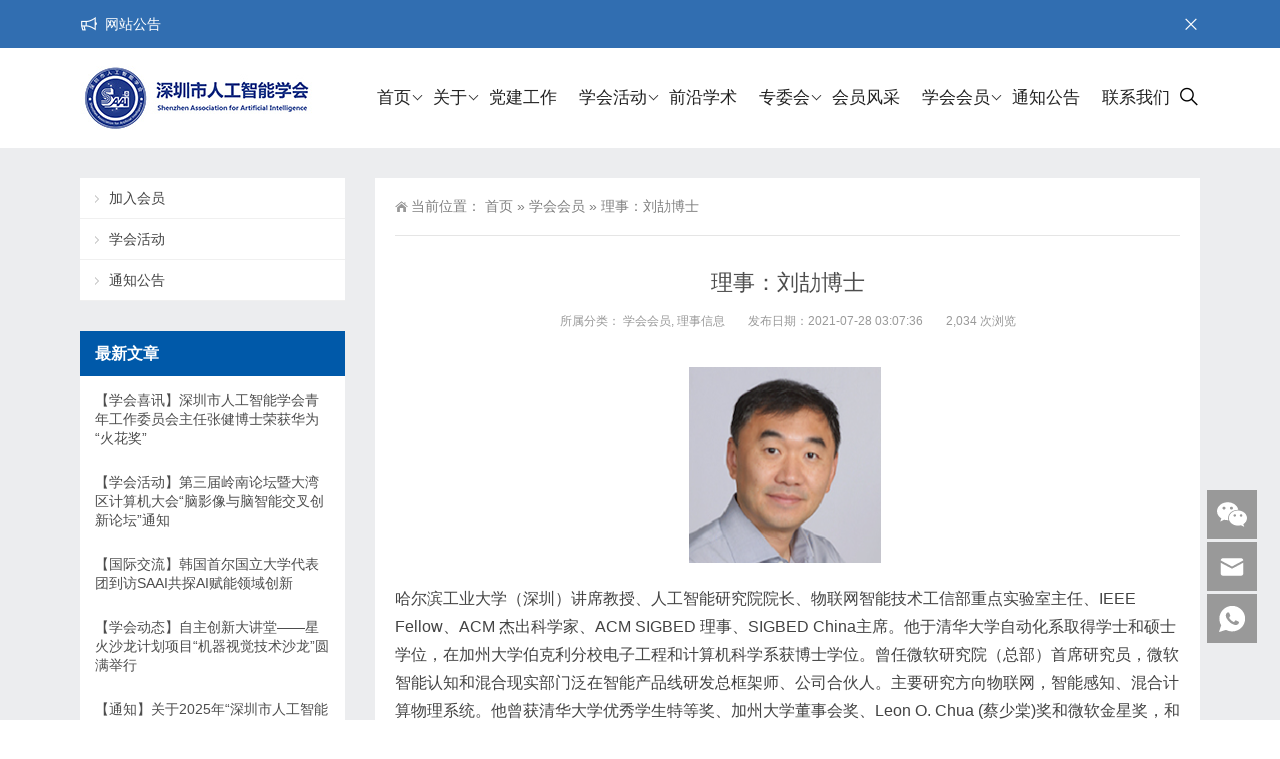

--- FILE ---
content_type: text/html; charset=UTF-8
request_url: https://saai.net.cn/1507.html
body_size: 47672
content:
<!DOCTYPE html>
<html lang="zh-CN">
<head>
<meta http-equiv="Content-Type" content="text/html; charset=UTF-8"/>
<meta content="width=device-width, initial-scale=1.0, user-scalable=no" name="viewport">
<link rel="shortcut icon" href="https://saai.net.cn/wp-content/themes/SAAI/static/images/favicon.png"/>
<title>理事：刘劼博士  &#8211;  深圳市人工智能学会</title>
<link rel='stylesheet' id='sweetalert2-css'  href='https://saai.net.cn/wp-content/plugins/user-registration/assets/css/sweetalert2/sweetalert2.min.css?ver=10.16.7' type='text/css' media='all' />
<link rel='stylesheet' id='user-registration-general-css'  href='https://saai.net.cn/wp-content/plugins/user-registration/assets/css/user-registration.css?ver=3.0.3' type='text/css' media='all' />
<link rel='stylesheet' id='user-registration-smallscreen-css'  href='https://saai.net.cn/wp-content/plugins/user-registration/assets/css/user-registration-smallscreen.css?ver=3.0.3' type='text/css' media='only screen and (max-width: 768px)' />
<link rel='stylesheet' id='user-registration-my-account-layout-css'  href='https://saai.net.cn/wp-content/plugins/user-registration/assets/css/my-account-layout.css?ver=3.0.3' type='text/css' media='all' />
<link rel='stylesheet' id='dashicons-css'  href='https://saai.net.cn/wp-includes/css/dashicons.min.css?ver=5.4.1' type='text/css' media='all' />
<link rel='stylesheet' id='wp-block-library-css'  href='https://saai.net.cn/wp-includes/css/dist/block-library/style.min.css?ver=5.4.1' type='text/css' media='all' />
<link rel='stylesheet' id='style-css'  href='https://saai.net.cn/wp-content/themes/SAAI/style.css?ver=1.0' type='text/css' media='all' />
<link rel='stylesheet' id='animate-css'  href='https://saai.net.cn/wp-content/themes/SAAI/static/css/animate.min.css?ver=5.4.1' type='text/css' media='all' />
<link rel='stylesheet' id='iconfont-css'  href='https://saai.net.cn/wp-content/themes/SAAI/static/font/iconfont.css?ver=5.4.1' type='text/css' media='all' />
<link rel='stylesheet' id='line-awesome-css'  href='https://saai.net.cn/wp-content/themes/SAAI/static/line-awesome/css/line-awesome.min.css?ver=5.4.1' type='text/css' media='all' />
<link rel='stylesheet' id='dco-comment-attachment-css'  href='https://saai.net.cn/wp-content/plugins/dco-comment-attachment/assets/dco-comment-attachment.css?ver=2.4.0' type='text/css' media='all' />
<script type='text/javascript'>
/* <![CDATA[ */
var WP_Statistics_Tracker_Object = {"hitRequestUrl":"https:\/\/saai.net.cn\/wp-json\/wp-statistics\/v2\/hit?wp_statistics_hit_rest=yes&track_all=1&current_page_type=post&current_page_id=1507&search_query&page_uri=LzE1MDcuaHRtbA=","keepOnlineRequestUrl":"https:\/\/saai.net.cn\/wp-json\/wp-statistics\/v2\/online?wp_statistics_hit_rest=yes&track_all=1&current_page_type=post&current_page_id=1507&search_query&page_uri=LzE1MDcuaHRtbA=","option":{"dntEnabled":"1","cacheCompatibility":""}};
/* ]]> */
</script>
<script type='text/javascript' src='https://saai.net.cn/wp-content/plugins/wp-statistics/assets/js/tracker.js?ver=5.4.1'></script>
<script type='text/javascript' src='https://saai.net.cn/wp-content/themes/SAAI/static/js/jquery-1.7.2.min.js?ver=5.4.1'></script>
<script type='text/javascript'>
/* <![CDATA[ */
var xintheme = {"data_animate":"true"};
/* ]]> */
</script>
<script type='text/javascript' src='https://saai.net.cn/wp-content/themes/SAAI/static/js/animate.min.js?ver=5.4.1'></script>
<!-- Analytics by WP Statistics v14.1.6 - https://wp-statistics.com/ -->
<style>
    .header-v4 .main-nav .sf-menu .current-menu-item a,.header-v4 .main-nav .sf-menu li a:hover,.header-v4 .main-nav .sf-menu .current-post-ancestor a {color: #2365ac}
    .header-v4 .main-nav .sf-menu a{color: #222222}
    </style><style>.not-animated {opacity:0}</style><meta name="description" content="哈尔滨工业大学（深圳）讲席教授、人工智能研究院院长、物联网智能技术工信部重点实验室主任、IEEEFellow、ACM杰出科学家、ACMSI" />
		<style type="text/css" id="wp-custom-css">
			.sub-menu{
	margin-top:-30px;
}		</style>
		<meta name="baidu-site-verification" content="HuTmECTuBI" /></head>
<body class="post-template-default single single-post postid-1507 single-format-standard user-registration-page">
	<div id="wrapper" class="home-page">
				<div id="hellobar">
			<div class="hellobar_inner facebook_hellobar">
				<div class="page-width">
					<div class="hellobar_inner_wrap">
						<p class="animate">
							<i class="cs-icon la la-bullhorn"></i> 网站公告						</p>
													<i onclick="closeNotice()" class="la la-times"></i>
											</div>
				</div>
			</div>
		</div>
				<header class="top header-v4 desktops-section default-top" style="background-color: #ffffff">
		<div class="top-main">
			<div class="page-width clearfix">
				<div class="logo">
					<a href="https://saai.net.cn">
						<img src="https://saai.net.cn/wp-content/uploads/2020/06/WechatIMG2406.jpeg" alt="深圳市人工智能学会">
					</a>
				</div>
				<div class="top-main-content">
					<nav class="nav">
					<div class="main-nav clearfix">
						<ul class="sf-menu">
							<li class="menu-item menu-item-has-children"><a href="https://saai.net.cn">首页</a>
<ul class="sub-menu">
	<li class="menu-item"><a href="https://saai.net.cn/my-account">我的账户</a></li>
	<li class="menu-item"><a href="https://saai.net.cn/registration">注册账户</a></li>
	<li class="menu-item"><a href="https://saai.net.cn/%e5%ad%a6%e4%bc%9a%e6%96%b0%e9%97%bb">首页展示-学会新闻</a></li>
	<li class="menu-item"><a href="https://saai.net.cn/%e9%a6%96%e9%a1%b5%e5%b1%95%e7%a4%ba-%e5%ad%a6%e4%bc%9a%e5%8a%a8%e6%80%81">首页展示-学会动态</a></li>
</ul>
</li>
<li class="menu-item menu-item-has-children"><a href="#">关于</a>
<ul class="sub-menu">
	<li class="menu-item"><a href="https://saai.net.cn/%e6%b7%b1%e5%9c%b3%e5%b8%82%e4%ba%ba%e5%b7%a5%e6%99%ba%e8%83%bd%e5%ad%a6%e4%bc%9a%ef%bc%88shenzhen-association-for-artificial-intelligence%ef%bc%8csaai%ef%bc%89">学会简介</a></li>
	<li class="menu-item"><a href="https://saai.net.cn/%e7%ab%a0%e7%a8%8b">深圳市人工智能学会章程</a></li>
	<li class="menu-item"><a href="https://saai.net.cn/%e5%ad%a6%e4%bc%9a%e7%bb%84%e7%bb%87%e6%9c%ba%e6%9e%84">组织架构</a></li>
	<li class="menu-item"><a href="https://saai.net.cn/%e7%90%86%e4%ba%8b%e4%bc%9a">理事会</a></li>
	<li class="menu-item"><a href="https://saai.net.cn/%e7%9b%91%e4%ba%8b%e4%bc%9a">监事会</a></li>
	<li class="menu-item"><a href="https://saai.net.cn/%e8%af%84%e5%a5%96%e5%a7%94%e5%91%98%e4%bc%9a">评奖委员会</a></li>
	<li class="menu-item"><a href="https://saai.net.cn/%e7%a7%98%e4%b9%a6%e5%a4%84">秘书处</a></li>
	<li class="menu-item"><a href="https://saai.net.cn/%e8%a7%84%e7%ab%a0%e5%88%b6%e5%ba%a6">规章制度</a></li>
</ul>
</li>
<li class="menu-item"><a href="https://saai.net.cn/%e5%85%9a%e5%bb%ba%e5%b7%a5%e4%bd%9c">党建工作</a></li>
<li class="menu-item menu-item-has-children"><a href="https://saai.net.cn/%e5%ad%a6%e4%bc%9a%e6%b4%bb%e5%8a%a8">学会活动</a>
<ul class="sub-menu">
	<li class="menu-item"><a href="https://saai.net.cn/%e5%ad%a6%e4%bc%9a%e6%b4%bb%e5%8a%a8/%e8%b5%b0%e8%bf%9b%e4%bc%81%e4%b8%9a">走进企业</a></li>
	<li class="menu-item"><a href="https://saai.net.cn/%e5%ad%a6%e4%bc%9a%e6%b4%bb%e5%8a%a8/%e5%ad%a6%e6%9c%af%e6%b4%bb%e5%8a%a8">学术活动</a></li>
	<li class="menu-item"><a href="https://saai.net.cn/%e5%ad%a6%e4%bc%9a%e6%b4%bb%e5%8a%a8/%e5%85%b6%e4%bb%96%e6%b4%bb%e5%8a%a8">其他活动</a></li>
</ul>
</li>
<li class="menu-item"><a href="https://saai.net.cn/%e5%89%8d%e6%b2%bf%e5%ad%a6%e6%9c%af">前沿学术</a></li>
<li class="menu-item menu-item-has-children"><a href="#">专委会</a>
<ul class="sub-menu">
	<li class="menu-item"><a href="https://saai.net.cn/%e4%b8%93%e5%a7%94%e4%bc%9a/ibt%e4%b8%93%e4%b8%9a%e5%a7%94%e5%91%98%e4%bc%9a">IBT专业委员会</a></li>
	<li class="menu-item"><a href="https://saai.net.cn/%e4%b8%93%e5%a7%94%e4%bc%9a/%e6%9c%ba%e5%99%a8%e4%ba%ba%e6%99%ba%e8%83%bd%e7%b3%bb%e7%bb%9f%e4%b8%93%e4%b8%9a%e5%a7%94%e5%91%98%e4%bc%9a">机器人智能系统专业委员会</a></li>
	<li class="menu-item"><a href="https://saai.net.cn/%e4%b8%93%e5%a7%94%e4%bc%9a/%e8%87%aa%e7%84%b6%e8%af%ad%e8%a8%80%e7%90%86%e8%a7%a3-%e8%af%ad%e8%a8%80%e6%99%ba%e8%83%bd%e4%b8%93%e4%b8%9a%e5%a7%94%e5%91%98%e4%bc%9a">自然语言理解/语言智能专业委员会</a></li>
	<li class="menu-item"><a href="https://saai.net.cn/%e4%b8%93%e5%a7%94%e4%bc%9a/%e6%99%ba%e8%83%bd%e7%bd%91%e8%81%94%e6%b1%bd%e8%bd%a6%e4%b8%93%e4%b8%9a%e5%a7%94%e5%91%98%e4%bc%9a">智能网联汽车专业委员会</a></li>
	<li class="menu-item"><a href="https://saai.net.cn/%e4%b8%93%e5%a7%94%e4%bc%9a/%e6%99%ba%e8%83%bd%e9%87%91%e8%9e%8d%e4%b8%93%e4%b8%9a%e5%a7%94%e5%91%98%e4%bc%9a">智能金融专业委员会</a></li>
	<li class="menu-item"><a href="https://saai.net.cn/%e4%b8%93%e5%a7%94%e4%bc%9a/%e8%ae%a4%e7%9f%a5%e7%b3%bb%e7%bb%9f%e4%b8%8e%e6%99%ba%e8%83%bd%e4%bf%a1%e6%81%af%e5%a4%84%e7%90%86%e4%b8%93%e4%b8%9a%e5%a7%94%e5%91%98%e4%bc%9a">认知系统与智能信息处理专业委员会</a></li>
	<li class="menu-item"><a href="https://saai.net.cn/%e4%b8%93%e5%a7%94%e4%bc%9a/%e6%b3%95%e5%be%8b%e4%ba%ba%e5%b7%a5%e6%99%ba%e8%83%bd%e4%b8%93%e4%b8%9a%e5%a7%94%e5%91%98%e4%bc%9a">法律人工智能专业委员会</a></li>
	<li class="menu-item"><a href="https://saai.net.cn/%e4%b8%93%e5%a7%94%e4%bc%9a/%e6%b7%b1%e5%9c%b3%e5%b8%82%e4%ba%ba%e5%b7%a5%e6%99%ba%e8%83%bd%e5%ad%a6%e4%bc%9a%e5%a5%b3%e6%80%a7%e7%a7%91%e6%8a%80%e5%b7%a5%e4%bd%9c%e8%80%85%e5%a7%94%e5%91%98%e4%bc%9a">深圳市人工智能学会女性科技工作者委员会</a></li>
	<li class="menu-item"><a href="https://saai.net.cn/%e4%b8%93%e5%a7%94%e4%bc%9a/ai%e4%bc%a6%e7%90%86%e6%b2%bb%e7%90%86%e4%b8%93%e5%a7%94%e4%bc%9a">AI伦理治理专委会</a></li>
	<li class="menu-item"><a href="https://saai.net.cn/%e4%b8%93%e5%a7%94%e4%bc%9a/%e5%a4%a7%e6%a8%a1%e5%9e%8b%e6%8a%80%e6%9c%af%e5%8f%8a%e5%ba%94%e7%94%a8%e4%b8%93%e5%a7%94%e4%bc%9a">大模型技术及应用专委会</a></li>
	<li class="menu-item"><a href="https://saai.net.cn/%e4%b8%93%e5%a7%94%e4%bc%9a/%e6%95%99%e8%82%b2%e5%b7%a5%e4%bd%9c%e5%a7%94%e5%91%98%e4%bc%9a">教育工作委员会</a></li>
</ul>
</li>
<li class="menu-item"><a href="https://saai.net.cn/%e4%bc%9a%e5%91%98%e9%a3%8e%e9%87%87">会员风采</a></li>
<li class="menu-item menu-item-has-children"><a href="#">学会会员</a>
<ul class="sub-menu">
	<li class="menu-item current-post-ancestor current-menu-parent"><a href="https://saai.net.cn/%e5%ad%a6%e4%bc%9a%e4%bc%9a%e5%91%98/%e7%90%86%e4%ba%8b%e4%bf%a1%e6%81%af">理事信息</a></li>
	<li class="menu-item"><a href="https://saai.net.cn/%e5%ad%a6%e4%bc%9a%e4%bc%9a%e5%91%98/%e4%bc%9a%e5%91%98%e4%bf%a1%e6%81%af">单位会员</a></li>
	<li class="menu-item"><a href="https://saai.net.cn/%e5%ad%a6%e4%bc%9a%e4%bc%9a%e5%91%98/%e4%b8%aa%e4%ba%ba%e4%bc%9a%e5%91%98">个人会员</a></li>
	<li class="menu-item"><a href="https://saai.net.cn/%e5%ad%a6%e4%bc%9a%e4%bc%9a%e5%91%98/%e5%8a%a0%e5%85%a5%e4%bc%9a%e5%91%98">加入会员</a></li>
</ul>
</li>
<li class="menu-item"><a href="https://saai.net.cn/%e9%80%9a%e7%9f%a5%e5%85%ac%e5%91%8a">通知公告</a></li>
<li class="menu-item"><a href="https://saai.net.cn/%e8%81%94%e7%b3%bb%e6%88%91%e4%bb%ac-2">联系我们</a></li>
						</ul>
												<button id="toggle-search" class="header-button"><i class="la la-search"></i></button></li>
						<form id="search-form" action="https://saai.net.cn/">
							<fieldset>
								<input type="text" name="s" placeholder="请输入关键词进行搜索" />
								<input type="submit" value="搜索" />
							</fieldset>
							
						</form>
											</div>
					</nav>
				</div>
			</div>
		</div>
		</header>
		<div class="touch-top mobile-section clearfix">
			<div class="touch-top-wrapper clearfix">
				<div class="touch-logo">
					<a href="https://saai.net.cn">
													<img src="https://saai.net.cn/wp-content/uploads/2020/06/WechatIMG2406.jpeg" alt="深圳市人工智能学会">
											</a>
				</div>
				<div class="touch-navigation">
					<div class="touch-toggle">
						<ul>
							<li class="touch-toggle-item-last"><a href="javascript:;" class="drawer-menu" data-drawer="drawer-section-menu"><span>菜单</span><i class="touch-icon-menu"></i></a></li>
						</ul>
					</div>
				</div>
			</div>
			<div class="touch-toggle-content touch-top-home">
				<div class="drawer-section drawer-section-menu">
					<div class="touch-menu">
						<ul>
							<li class="menu-item menu-item-has-children"><a href="https://saai.net.cn">首页</a>
<ul class="sub-menu">
	<li class="menu-item"><a href="https://saai.net.cn/my-account">我的账户</a></li>
	<li class="menu-item"><a href="https://saai.net.cn/registration">注册账户</a></li>
	<li class="menu-item"><a href="https://saai.net.cn/%e5%ad%a6%e4%bc%9a%e6%96%b0%e9%97%bb">首页展示-学会新闻</a></li>
	<li class="menu-item"><a href="https://saai.net.cn/%e9%a6%96%e9%a1%b5%e5%b1%95%e7%a4%ba-%e5%ad%a6%e4%bc%9a%e5%8a%a8%e6%80%81">首页展示-学会动态</a></li>
</ul>
</li>
<li class="menu-item menu-item-has-children"><a href="#">关于</a>
<ul class="sub-menu">
	<li class="menu-item"><a href="https://saai.net.cn/%e6%b7%b1%e5%9c%b3%e5%b8%82%e4%ba%ba%e5%b7%a5%e6%99%ba%e8%83%bd%e5%ad%a6%e4%bc%9a%ef%bc%88shenzhen-association-for-artificial-intelligence%ef%bc%8csaai%ef%bc%89">学会简介</a></li>
	<li class="menu-item"><a href="https://saai.net.cn/%e7%ab%a0%e7%a8%8b">深圳市人工智能学会章程</a></li>
	<li class="menu-item"><a href="https://saai.net.cn/%e5%ad%a6%e4%bc%9a%e7%bb%84%e7%bb%87%e6%9c%ba%e6%9e%84">组织架构</a></li>
	<li class="menu-item"><a href="https://saai.net.cn/%e7%90%86%e4%ba%8b%e4%bc%9a">理事会</a></li>
	<li class="menu-item"><a href="https://saai.net.cn/%e7%9b%91%e4%ba%8b%e4%bc%9a">监事会</a></li>
	<li class="menu-item"><a href="https://saai.net.cn/%e8%af%84%e5%a5%96%e5%a7%94%e5%91%98%e4%bc%9a">评奖委员会</a></li>
	<li class="menu-item"><a href="https://saai.net.cn/%e7%a7%98%e4%b9%a6%e5%a4%84">秘书处</a></li>
	<li class="menu-item"><a href="https://saai.net.cn/%e8%a7%84%e7%ab%a0%e5%88%b6%e5%ba%a6">规章制度</a></li>
</ul>
</li>
<li class="menu-item"><a href="https://saai.net.cn/%e5%85%9a%e5%bb%ba%e5%b7%a5%e4%bd%9c">党建工作</a></li>
<li class="menu-item menu-item-has-children"><a href="https://saai.net.cn/%e5%ad%a6%e4%bc%9a%e6%b4%bb%e5%8a%a8">学会活动</a>
<ul class="sub-menu">
	<li class="menu-item"><a href="https://saai.net.cn/%e5%ad%a6%e4%bc%9a%e6%b4%bb%e5%8a%a8/%e8%b5%b0%e8%bf%9b%e4%bc%81%e4%b8%9a">走进企业</a></li>
	<li class="menu-item"><a href="https://saai.net.cn/%e5%ad%a6%e4%bc%9a%e6%b4%bb%e5%8a%a8/%e5%ad%a6%e6%9c%af%e6%b4%bb%e5%8a%a8">学术活动</a></li>
	<li class="menu-item"><a href="https://saai.net.cn/%e5%ad%a6%e4%bc%9a%e6%b4%bb%e5%8a%a8/%e5%85%b6%e4%bb%96%e6%b4%bb%e5%8a%a8">其他活动</a></li>
</ul>
</li>
<li class="menu-item"><a href="https://saai.net.cn/%e5%89%8d%e6%b2%bf%e5%ad%a6%e6%9c%af">前沿学术</a></li>
<li class="menu-item menu-item-has-children"><a href="#">专委会</a>
<ul class="sub-menu">
	<li class="menu-item"><a href="https://saai.net.cn/%e4%b8%93%e5%a7%94%e4%bc%9a/ibt%e4%b8%93%e4%b8%9a%e5%a7%94%e5%91%98%e4%bc%9a">IBT专业委员会</a></li>
	<li class="menu-item"><a href="https://saai.net.cn/%e4%b8%93%e5%a7%94%e4%bc%9a/%e6%9c%ba%e5%99%a8%e4%ba%ba%e6%99%ba%e8%83%bd%e7%b3%bb%e7%bb%9f%e4%b8%93%e4%b8%9a%e5%a7%94%e5%91%98%e4%bc%9a">机器人智能系统专业委员会</a></li>
	<li class="menu-item"><a href="https://saai.net.cn/%e4%b8%93%e5%a7%94%e4%bc%9a/%e8%87%aa%e7%84%b6%e8%af%ad%e8%a8%80%e7%90%86%e8%a7%a3-%e8%af%ad%e8%a8%80%e6%99%ba%e8%83%bd%e4%b8%93%e4%b8%9a%e5%a7%94%e5%91%98%e4%bc%9a">自然语言理解/语言智能专业委员会</a></li>
	<li class="menu-item"><a href="https://saai.net.cn/%e4%b8%93%e5%a7%94%e4%bc%9a/%e6%99%ba%e8%83%bd%e7%bd%91%e8%81%94%e6%b1%bd%e8%bd%a6%e4%b8%93%e4%b8%9a%e5%a7%94%e5%91%98%e4%bc%9a">智能网联汽车专业委员会</a></li>
	<li class="menu-item"><a href="https://saai.net.cn/%e4%b8%93%e5%a7%94%e4%bc%9a/%e6%99%ba%e8%83%bd%e9%87%91%e8%9e%8d%e4%b8%93%e4%b8%9a%e5%a7%94%e5%91%98%e4%bc%9a">智能金融专业委员会</a></li>
	<li class="menu-item"><a href="https://saai.net.cn/%e4%b8%93%e5%a7%94%e4%bc%9a/%e8%ae%a4%e7%9f%a5%e7%b3%bb%e7%bb%9f%e4%b8%8e%e6%99%ba%e8%83%bd%e4%bf%a1%e6%81%af%e5%a4%84%e7%90%86%e4%b8%93%e4%b8%9a%e5%a7%94%e5%91%98%e4%bc%9a">认知系统与智能信息处理专业委员会</a></li>
	<li class="menu-item"><a href="https://saai.net.cn/%e4%b8%93%e5%a7%94%e4%bc%9a/%e6%b3%95%e5%be%8b%e4%ba%ba%e5%b7%a5%e6%99%ba%e8%83%bd%e4%b8%93%e4%b8%9a%e5%a7%94%e5%91%98%e4%bc%9a">法律人工智能专业委员会</a></li>
	<li class="menu-item"><a href="https://saai.net.cn/%e4%b8%93%e5%a7%94%e4%bc%9a/%e6%b7%b1%e5%9c%b3%e5%b8%82%e4%ba%ba%e5%b7%a5%e6%99%ba%e8%83%bd%e5%ad%a6%e4%bc%9a%e5%a5%b3%e6%80%a7%e7%a7%91%e6%8a%80%e5%b7%a5%e4%bd%9c%e8%80%85%e5%a7%94%e5%91%98%e4%bc%9a">深圳市人工智能学会女性科技工作者委员会</a></li>
	<li class="menu-item"><a href="https://saai.net.cn/%e4%b8%93%e5%a7%94%e4%bc%9a/ai%e4%bc%a6%e7%90%86%e6%b2%bb%e7%90%86%e4%b8%93%e5%a7%94%e4%bc%9a">AI伦理治理专委会</a></li>
	<li class="menu-item"><a href="https://saai.net.cn/%e4%b8%93%e5%a7%94%e4%bc%9a/%e5%a4%a7%e6%a8%a1%e5%9e%8b%e6%8a%80%e6%9c%af%e5%8f%8a%e5%ba%94%e7%94%a8%e4%b8%93%e5%a7%94%e4%bc%9a">大模型技术及应用专委会</a></li>
	<li class="menu-item"><a href="https://saai.net.cn/%e4%b8%93%e5%a7%94%e4%bc%9a/%e6%95%99%e8%82%b2%e5%b7%a5%e4%bd%9c%e5%a7%94%e5%91%98%e4%bc%9a">教育工作委员会</a></li>
</ul>
</li>
<li class="menu-item"><a href="https://saai.net.cn/%e4%bc%9a%e5%91%98%e9%a3%8e%e9%87%87">会员风采</a></li>
<li class="menu-item menu-item-has-children"><a href="#">学会会员</a>
<ul class="sub-menu">
	<li class="menu-item current-post-ancestor current-menu-parent"><a href="https://saai.net.cn/%e5%ad%a6%e4%bc%9a%e4%bc%9a%e5%91%98/%e7%90%86%e4%ba%8b%e4%bf%a1%e6%81%af">理事信息</a></li>
	<li class="menu-item"><a href="https://saai.net.cn/%e5%ad%a6%e4%bc%9a%e4%bc%9a%e5%91%98/%e4%bc%9a%e5%91%98%e4%bf%a1%e6%81%af">单位会员</a></li>
	<li class="menu-item"><a href="https://saai.net.cn/%e5%ad%a6%e4%bc%9a%e4%bc%9a%e5%91%98/%e4%b8%aa%e4%ba%ba%e4%bc%9a%e5%91%98">个人会员</a></li>
	<li class="menu-item"><a href="https://saai.net.cn/%e5%ad%a6%e4%bc%9a%e4%bc%9a%e5%91%98/%e5%8a%a0%e5%85%a5%e4%bc%9a%e5%91%98">加入会员</a></li>
</ul>
</li>
<li class="menu-item"><a href="https://saai.net.cn/%e9%80%9a%e7%9f%a5%e5%85%ac%e5%91%8a">通知公告</a></li>
<li class="menu-item"><a href="https://saai.net.cn/%e8%81%94%e7%b3%bb%e6%88%91%e4%bb%ac-2">联系我们</a></li>
						</ul>
					</div>
				</div>
			</div>
		</div><div class="module-default">
    <div class="responsive-carousel carousel clearfix">
		<div class="carousel-item">
             <!--<img src="">-->
        </div>
    </div>
</div>
<section class="main">
    <div class="page-width clearfix">
        <section class="content float-right">
            <section class="page-title page-title-inner clearfix">
                <div class="breadcrumbs">
                    <span>当前位置：</span>
                    <a href="http://saai.net.cn">首页</a> <span>&raquo;</span> <a href="https://saai.net.cn/%e5%ad%a6%e4%bc%9a%e4%bc%9a%e5%91%98">学会会员</a>  <span>&raquo;</span> 理事：刘劼博士                </div>
            </section>
			<div class="module-default">
				<div class="module-inner">
					<div class="article-detail">
						<div class="article-title">
							<h1>理事：刘劼博士</h1>
						</div>
						<div class="entry-meta">
							<span>
								<strong>所属分类：</strong>
								<a href="https://saai.net.cn/%e5%ad%a6%e4%bc%9a%e4%bc%9a%e5%91%98" rel="category tag">学会会员</a>, <a href="https://saai.net.cn/%e5%ad%a6%e4%bc%9a%e4%bc%9a%e5%91%98/%e7%90%86%e4%ba%8b%e4%bf%a1%e6%81%af" rel="category tag">理事信息</a>							</span>
														<span>
								<strong>发布日期：2021-07-28 03:07:36</strong>
							</span>
																					<span>
								<strong>2,034 次浏览</strong>
							</span>
													</div>
						<div class="article-content-wrapper">
							<div class="article-content">
								<div class="qhd-content" id="wzzt">
									
<div class="wp-block-image is-style-default"><figure class="aligncenter size-large"><img src="https://saai.net.cn/wp-content/uploads/2021/07/刘劼-1.png" alt="" class="wp-image-1508"/></figure></div>



<p>哈尔滨工业大学（深圳）讲席教授、人工智能研究院院长、物联网智能技术工信部重点实验室主任、IEEE Fellow、ACM 杰出科学家、ACM SIGBED 理事、SIGBED China主席。他于清华大学自动化系取得学士和硕士学位，在加州大学伯克利分校电子工程和计算机科学系获博士学位。曾任微软研究院（总部）首席研究员，微软智能认知和混合现实部门泛在智能产品线研发总框架师、公司合伙人。主要研究方向物联网，智能感知、混合计算物理系统。他曾获清华大学优秀学生特等奖、加州大学董事会奖、Leon O. Chua (蔡少棠)奖和微软金星奖，和 IEEE TCCPS 杰出领导力奖等荣誉。</p>
									<div class="entry-tags">
																			</div>
								</div>
							</div>
														<div class="detail-bottom">
								<div class="float-right">
																		<a title="理事：余菲博士" href="https://saai.net.cn/1504.html">上一篇</a>
																										<a title="副理事长：李革博士" href="https://saai.net.cn/1510.html">下一篇</a>
																</div>
								<div class="share-toolbar float-left clearfix">
									<!-- S 分享到 -->
									<div class="bdsharebuttonbox bdshare-button-style0-16">
										<span style="float:left; height:16px; line-height:16px; margin:6px 0 6px 0;">分享到：</span>
										<a title="分享到QQ空间" href="#" class="bds_qzone" data-cmd="qzone"></a>
										<a title="分享到新浪微博" href="#" class="bds_tsina" data-cmd="tsina"></a>
										<a title="分享到微信" href="#" class="bds_weixin" data-cmd="weixin"></a>
										<a href="#" class="bds_more" data-cmd="more"></a>
									</div>
									<script>window._bd_share_config = {
											"common": {
												"bdSnsKey": {},
												"bdText": "",
												"bdMini": "2",
												"bdMiniList": false,
												"bdPic": "",
												"bdStyle": "0",
												"bdSize": "16"
											},
											"share": {}
										};
										with(document) 0[(getElementsByTagName('head')[0] || body).appendChild(createElement('script')).src = 'https://saai.net.cn/static/api/js/share.js?cdnversion=' + ~ ( - new Date() / 36e5)];</script>
									<!-- E 分享到 -->
								</div>
								<div class="related">
	<h2><span>相关推荐</span></h2>
	<ul class="post-list">
				<li>
			<a href="https://saai.net.cn/4420.html" rel="bookmark" title="【学会喜讯】深圳市人工智能学会青年工作委员会主任张健博士荣获华为“火花奖”">【学会喜讯】深圳市人工智能学会青年工作委员会主任张健博士荣获华为“火花奖”</a>
		</li>
				<li>
			<a href="https://saai.net.cn/4413.html" rel="bookmark" title="【学会活动】第三届岭南论坛暨大湾区计算机大会“脑影像与脑智能交叉创新论坛”通知">【学会活动】第三届岭南论坛暨大湾区计算机大会“脑影像与脑智能交叉创新论坛”通知</a>
		</li>
				<li>
			<a href="https://saai.net.cn/4387.html" rel="bookmark" title="【国际交流】韩国首尔国立大学代表团到访SAAI共探AI赋能领域创新">【国际交流】韩国首尔国立大学代表团到访SAAI共探AI赋能领域创新</a>
		</li>
				<li>
			<a href="https://saai.net.cn/4378.html" rel="bookmark" title="【学会动态】自主创新大讲堂——星火沙龙计划项目“机器视觉技术沙龙”圆满举行">【学会动态】自主创新大讲堂——星火沙龙计划项目“机器视觉技术沙龙”圆满举行</a>
		</li>
				<li>
			<a href="https://saai.net.cn/4352.html" rel="bookmark" title="【学会活动】 聚焦智慧海洋前沿，AI驱动海洋科学创新发展前沿应用论坛圆满举行">【学会活动】 聚焦智慧海洋前沿，AI驱动海洋科学创新发展前沿应用论坛圆满举行</a>
		</li>
				<li>
			<a href="https://saai.net.cn/4284.html" rel="bookmark" title="【学会活动】院士论坛：“AI新质生产力：前沿突破与产业引领”">【学会活动】院士论坛：“AI新质生产力：前沿突破与产业引领”</a>
		</li>
			</ul>
</div>								<div id="comments" class="comments-area">
		
	
	
		<div id="respond" class="comment-respond">
		<h3 id="reply-title" class="comment-reply-title">发表评论 <small><a rel="nofollow" id="cancel-comment-reply-link" href="/1507.html#respond" style="display:none;">取消回复</a></small></h3><form action="https://saai.net.cn/wp-comments-post.php" method="post" id="commentform" class="comment-form"><p class="comment-notes"><span id="email-notes">电子邮件地址不会被公开。</span> 必填项已用<span class="required">*</span>标注</p><p class="comment-form-comment"><label for="comment">评论</label> <textarea id="comment" name="comment" cols="45" rows="8" maxlength="65525" required="required"></textarea></p><p class="comment-form-author"><label for="author">姓名 <span class="required">*</span></label> <input id="author" name="author" type="text" value="" size="30" maxlength="245" required='required' /></p>
<p class="comment-form-email"><label for="email">电子邮件 <span class="required">*</span></label> <input id="email" name="email" type="text" value="" size="30" maxlength="100" aria-describedby="email-notes" required='required' /></p>
<p class="comment-form-url"><label for="url">站点</label> <input id="url" name="url" type="text" value="" size="30" maxlength="200" /></p>
<p class="comment-form-cookies-consent"><input id="wp-comment-cookies-consent" name="wp-comment-cookies-consent" type="checkbox" value="yes" /> <label for="wp-comment-cookies-consent">在此浏览器中保存我的名字、电邮和网站。</label></p>
		<p class="comment-form-attachment">
							<label class="comment-form-attachment__label" for="attachment">
					Attachment				</label>
								<input class="comment-form-attachment__input" id="attachment" name="attachment" type="file" accept=".jpg,.jpeg,.jpe,.gif,.png,.bmp,.tiff,.tif,.ico,.asf,.asx,.wmv,.wmx,.wm,.avi,.divx,.flv,.mov,.qt,.mpeg,.mpg,.mpe,.mp4,.m4v,.ogv,.webm,.mkv,.3gp,.3gpp,.3g2,.3gp2,.txt,.asc,.c,.cc,.h,.srt,.csv,.tsv,.ics,.rtx,.css,.vtt,.dfxp,.mp3,.m4a,.m4b,.aac,.ra,.ram,.wav,.ogg,.oga,.flac,.mid,.midi,.wma,.wax,.mka,.rtf,.pdf,.class,.tar,.zip,.gz,.gzip,.rar,.7z,.psd,.xcf,.doc,.pot,.pps,.ppt,.wri,.xla,.xls,.xlt,.xlw,.mdb,.mpp,.docx,.docm,.dotx,.dotm,.xlsx,.xlsm,.xlsb,.xltx,.xltm,.xlam,.pptx,.pptm,.ppsx,.ppsm,.potx,.potm,.ppam,.sldx,.sldm,.onetoc,.onetoc2,.onetmp,.onepkg,.oxps,.xps,.odt,.odp,.ods,.odg,.odc,.odb,.odf,.wp,.wpd,.key,.numbers,.pages" />
								<span class="comment-form-attachment__file-size-notice">
					The maximum upload file size: 50 MB.				</span>
								<span class="comment-form-attachment__file-types-notice">
					You can upload: <abbr title="jpg, jpeg, jpe, gif, png, bmp, tiff, tif, ico">image</abbr>, <abbr title="mp3, m4a, m4b, aac, ram, wav, ogg, oga, flac, wma, mka">audio</abbr>, <abbr title="asf, wmv, avi, divx, flv, mov, qt, mpeg, mpg, mp4, m4v, ogv, mkv, 3gp, 3gpp, 3g2">video</abbr>, <abbr title="rtf, pdf, psd, xcf, doc, docx, docm, dotm, oxps, xps, odt, wp, wpd, pages">document</abbr>, <abbr title="xls, xlsx, xlsm, xlsb, ods, numbers">spreadsheet</abbr>, <abbr title="pps, ppt, pptx, pptm, ppsx, ppsm, sldx, sldm, odp, key">interactive</abbr>, <abbr title="txt, asc, csv, tsv">text</abbr>, <abbr title="tar, zip, gz, rar, 7z">archive</abbr>, <abbr title="css">code</abbr>, <abbr title="asx, wmx, wm, mpe, webm, 3gp2, c, cc, h, srt, ics, rtx, vtt, dfxp, ra, mid, midi, wax, class, gzip, pot, wri, xla, xlt, xlw, mdb, mpp, dotx, xltx, xltm, xlam, potx, potm, ppam, onetoc, onetoc2, onetmp, onepkg, odg, odc, odb, odf">other</abbr>.				</span>
									<span class="comment-form-attachment__autoembed-links-notice">
						Links to YouTube, Facebook, Twitter and other services inserted in the comment text will be automatically embedded.					</span>
									<span class="comment-form-attachment__drop-area">
					<span class="comment-form-attachment__drop-area-inner">
						Drop file here					</span>
				</span>
						</p>
		<p class="form-submit"><input name="submit" type="submit" id="submit" class="submit" value="发表评论" /> <input type='hidden' name='comment_post_ID' value='1507' id='comment_post_ID' />
<input type='hidden' name='comment_parent' id='comment_parent' value='0' />
</p></form>	</div><!-- #respond -->
	</div>							</div>
						</div>
					</div>
				</div>
			</div>
        </section>
		<aside class="sidebar sidebar-page">
    <div class="widget widget_nav_menu"><div class="menu-%e4%be%a7%e6%a0%8f%e8%8f%9c%e5%8d%95-container"><ul id="menu-%e4%be%a7%e6%a0%8f%e8%8f%9c%e5%8d%95" class="menu"><li class="menu-item"><a href="https://saai.net.cn/%e5%ad%a6%e4%bc%9a%e4%bc%9a%e5%91%98/%e5%8a%a0%e5%85%a5%e4%bc%9a%e5%91%98">加入会员</a></li>
<li class="menu-item"><a href="https://saai.net.cn/%e5%ad%a6%e4%bc%9a%e6%b4%bb%e5%8a%a8">学会活动</a></li>
<li class="menu-item"><a href="https://saai.net.cn/%e9%80%9a%e7%9f%a5%e5%85%ac%e5%91%8a">通知公告</a></li>
</ul></div></div><div class="widget widget_xintheme_postlist"><div class="widget__title block-heading block-heading--line"><h3 class="widget__title-text">最新文章</h3></div>	<ul class="widget_SpecialCatPosts">
					<li>
				<!--<a href="https://saai.net.cn/4420.html">
					<img src="https://saai.net.cn/wp-content/uploads/2026/01/image.gif" alt="【学会喜讯】深圳市人工智能学会青年工作委员会主任张健博士荣获华为“火花奖”" title="【学会喜讯】深圳市人工智能学会青年工作委员会主任张健博士荣获华为“火花奖”" class="thumb"></a>-->
				<h4><a href="https://saai.net.cn/4420.html">【学会喜讯】深圳市人工智能学会青年工作委员会主任张健博士荣获华为“火花奖”</a></h4>
			</li>
						<li>
				<!--<a href="https://saai.net.cn/4413.html">
					<img src="blob:https://saai.net.cn/51b3aba3-b0ff-4d1e-b392-eb77f2a0fc7a" alt="【学会活动】第三届岭南论坛暨大湾区计算机大会“脑影像与脑智能交叉创新论坛”通知" title="【学会活动】第三届岭南论坛暨大湾区计算机大会“脑影像与脑智能交叉创新论坛”通知" class="thumb"></a>-->
				<h4><a href="https://saai.net.cn/4413.html">【学会活动】第三届岭南论坛暨大湾区计算机大会“脑影像与脑智能交叉创新论坛”通知</a></h4>
			</li>
						<li>
				<!--<a href="https://saai.net.cn/4387.html">
					<img src="https://saai.net.cn/wp-content/uploads/2025/12/image-8-e1766638103841.png" alt="【国际交流】韩国首尔国立大学代表团到访SAAI共探AI赋能领域创新" title="【国际交流】韩国首尔国立大学代表团到访SAAI共探AI赋能领域创新" class="thumb"></a>-->
				<h4><a href="https://saai.net.cn/4387.html">【国际交流】韩国首尔国立大学代表团到访SAAI共探AI赋能领域创新</a></h4>
			</li>
						<li>
				<!--<a href="https://saai.net.cn/4378.html">
					<img src="https://saai.net.cn/wp-content/uploads/2025/12/image-e1766633487193.png" alt="【学会动态】自主创新大讲堂——星火沙龙计划项目“机器视觉技术沙龙”圆满举行" title="【学会动态】自主创新大讲堂——星火沙龙计划项目“机器视觉技术沙龙”圆满举行" class="thumb"></a>-->
				<h4><a href="https://saai.net.cn/4378.html">【学会动态】自主创新大讲堂——星火沙龙计划项目“机器视觉技术沙龙”圆满举行</a></h4>
			</li>
						<li>
				<!--<a href="https://saai.net.cn/4363.html">
					<img src="https://saai.net.cn/wp-content/uploads/2025/11/image-54.png" alt="【通知】关于2025年“深圳市人工智能学会奖”推荐申报的通知" title="【通知】关于2025年“深圳市人工智能学会奖”推荐申报的通知" class="thumb"></a>-->
				<h4><a href="https://saai.net.cn/4363.html">【通知】关于2025年“深圳市人工智能学会奖”推荐申报的通知</a></h4>
			</li>
				</ul>
</div><div class="widget widget_wp_statistics_widget"><div class="widget__title block-heading block-heading--line"><h3 class="widget__title-text">访客人数</h3></div><ul><li><label>Total Visits:&nbsp;</label>1,179,218</li></ul></div></aside>

<script type="text/javascript">
  jQuery(document).ready(function() {
    jQuery('.sidebar').theiaStickySidebar({
      // Settings
      additionalMarginTop: 30
    });
  });
</script>    </div>
</section>
<footer class="footer" style="background-color: #0066ed;">
				<div class="footer-main">
			<div id="a1portalSkin_footerAreaA" class="page-width clearfix">
				<div class="module-default">
					<div class="module-inner">
						<div class="module-content">
							<div class="qhd-module">
								<div class="column">
									<div class="col-5-1">
										<div class="qhd_column_contain">
											<div class="module-default">
												<div class="module-inner">
													<div class="module-title module-title-default clearfix">
														<div class="module-title-content clearfix">
															<h3>
															访问统计															</h3>
														</div>
													</div>
													<div class="module-content">
														<div class="link link-block">
															<ul>
																															</ul>
														</div>
													</div>
												</div>
											</div>
										</div>
									</div>
									<div class="col-5-1">
										<div class="qhd_column_contain">
											<div class="module-default">
												<div class="module-inner">
													<div class="module-title module-title-default clearfix">
														<div class="module-title-content clearfix">
															<h3>
																														</h3>
														</div>
													</div>
													<div class="module-content">
														<div class="link link-block">
															<ul>
																<div class="menu"><ul>
<li><a href="https://saai.net.cn/my-account">My Account</a></li>
<li><a href="https://saai.net.cn/registration">Registration</a></li>
<li><a href="https://saai.net.cn/%e4%b8%93%e5%a7%94%e4%bc%9a">专委会</a></li>
<li><a href="https://saai.net.cn/%e4%b8%bb%e8%a6%81%e9%a2%86%e5%af%bc">主要领导</a></li>
<li><a href="https://saai.net.cn/%e4%bc%9a%e5%91%98%e5%8d%95%e4%bd%8d">会员单位</a></li>
<li><a href="https://saai.net.cn/%e4%bc%9a%e5%91%98%e9%a3%8e%e9%87%87">会员风采</a></li>
<li><a href="https://saai.net.cn/%e4%bc%9a%e8%ae%ae">会议</a></li>
<li><a href="https://saai.net.cn/%e5%85%9a%e6%94%af%e9%83%a8">党建工作</a></li>
<li><a href="https://saai.net.cn/%e5%ad%a6%e4%bc%9a%e4%bc%9a%e5%91%98">学会会员</a></li>
<li><a href="https://saai.net.cn/%e6%b7%b1%e5%9c%b3%e5%b8%82%e4%ba%ba%e5%b7%a5%e6%99%ba%e8%83%bd%e5%ad%a6%e4%bc%9a%ef%bc%88shenzhen-association-for-artificial-intelligence%ef%bc%8csaai%ef%bc%89">学会简介</a></li>
<li><a href="https://saai.net.cn/%e6%b7%b1%e5%9c%b3%e5%b8%82%e4%ba%ba%e5%b7%a5%e6%99%ba%e8%83%bd%e5%ad%a6%e4%bc%9a%e7%ae%80%e4%bb%8b">深圳市人工智能学会（Shenzhen Association for Artificial Intelligence，SAAI）</a></li>
<li><a href="https://saai.net.cn/%e7%ab%a0%e7%a8%8b">深圳市人工智能学会章程</a></li>
<li><a href="https://saai.net.cn/%e7%90%86%e4%ba%8b%e4%bc%9a">理事会</a></li>
<li><a href="https://saai.net.cn/%e7%90%86%e4%ba%8b%e9%95%bf%e9%a3%8e%e9%87%87-2">理事长风采</a></li>
<li><a href="https://saai.net.cn/%e7%90%86%e4%ba%8b%e9%95%bf%e9%a3%8e%e9%87%87">理事风采</a></li>
<li><a href="https://saai.net.cn/%e7%9b%91%e4%ba%8b%e4%bc%9a">监事会</a></li>
<li><a href="https://saai.net.cn/sample-page">示例页面</a></li>
<li><a href="https://saai.net.cn/%e7%a7%98%e4%b9%a6%e5%a4%84">秘书处</a></li>
<li><a href="https://saai.net.cn/%e5%ad%a6%e4%bc%9a%e7%bb%84%e7%bb%87%e6%9c%ba%e6%9e%84">组织架构</a></li>
<li><a href="https://saai.net.cn/%e8%81%94%e7%b3%bb%e6%88%91%e4%bb%ac-2">联系我们</a></li>
<li><a href="https://saai.net.cn/%e8%81%94%e7%b3%bb%e6%88%91%e4%bb%ac">联系我们</a></li>
<li><a href="https://saai.net.cn/%e8%a7%84%e7%ab%a0%e5%88%b6%e5%ba%a6">规章制度</a></li>
<li><a href="https://saai.net.cn/%e8%ae%ba%e5%9d%9b">论坛</a></li>
<li><a href="https://saai.net.cn/%e8%af%84%e5%a5%96%e5%a7%94%e5%91%98%e4%bc%9a">评奖委员会</a></li>
</ul></div>
															</ul>
														</div>
													</div>
												</div>
											</div>
										</div>
									</div>
									<div class="col-5-1">
										<div class="qhd_column_contain">
											<div class="module-default">
												<div class="module-inner">
													<div class="module-title module-title-default clearfix">
														<div class="module-title-content clearfix">
															<h3>
																														</h3>
														</div>
													</div>
													<div class="module-content">
														<div class="link link-block">
															<ul>
																<div class="menu"><ul>
<li><a href="https://saai.net.cn/my-account">My Account</a></li>
<li><a href="https://saai.net.cn/registration">Registration</a></li>
<li><a href="https://saai.net.cn/%e4%b8%93%e5%a7%94%e4%bc%9a">专委会</a></li>
<li><a href="https://saai.net.cn/%e4%b8%bb%e8%a6%81%e9%a2%86%e5%af%bc">主要领导</a></li>
<li><a href="https://saai.net.cn/%e4%bc%9a%e5%91%98%e5%8d%95%e4%bd%8d">会员单位</a></li>
<li><a href="https://saai.net.cn/%e4%bc%9a%e5%91%98%e9%a3%8e%e9%87%87">会员风采</a></li>
<li><a href="https://saai.net.cn/%e4%bc%9a%e8%ae%ae">会议</a></li>
<li><a href="https://saai.net.cn/%e5%85%9a%e6%94%af%e9%83%a8">党建工作</a></li>
<li><a href="https://saai.net.cn/%e5%ad%a6%e4%bc%9a%e4%bc%9a%e5%91%98">学会会员</a></li>
<li><a href="https://saai.net.cn/%e6%b7%b1%e5%9c%b3%e5%b8%82%e4%ba%ba%e5%b7%a5%e6%99%ba%e8%83%bd%e5%ad%a6%e4%bc%9a%ef%bc%88shenzhen-association-for-artificial-intelligence%ef%bc%8csaai%ef%bc%89">学会简介</a></li>
<li><a href="https://saai.net.cn/%e6%b7%b1%e5%9c%b3%e5%b8%82%e4%ba%ba%e5%b7%a5%e6%99%ba%e8%83%bd%e5%ad%a6%e4%bc%9a%e7%ae%80%e4%bb%8b">深圳市人工智能学会（Shenzhen Association for Artificial Intelligence，SAAI）</a></li>
<li><a href="https://saai.net.cn/%e7%ab%a0%e7%a8%8b">深圳市人工智能学会章程</a></li>
<li><a href="https://saai.net.cn/%e7%90%86%e4%ba%8b%e4%bc%9a">理事会</a></li>
<li><a href="https://saai.net.cn/%e7%90%86%e4%ba%8b%e9%95%bf%e9%a3%8e%e9%87%87-2">理事长风采</a></li>
<li><a href="https://saai.net.cn/%e7%90%86%e4%ba%8b%e9%95%bf%e9%a3%8e%e9%87%87">理事风采</a></li>
<li><a href="https://saai.net.cn/%e7%9b%91%e4%ba%8b%e4%bc%9a">监事会</a></li>
<li><a href="https://saai.net.cn/sample-page">示例页面</a></li>
<li><a href="https://saai.net.cn/%e7%a7%98%e4%b9%a6%e5%a4%84">秘书处</a></li>
<li><a href="https://saai.net.cn/%e5%ad%a6%e4%bc%9a%e7%bb%84%e7%bb%87%e6%9c%ba%e6%9e%84">组织架构</a></li>
<li><a href="https://saai.net.cn/%e8%81%94%e7%b3%bb%e6%88%91%e4%bb%ac-2">联系我们</a></li>
<li><a href="https://saai.net.cn/%e8%81%94%e7%b3%bb%e6%88%91%e4%bb%ac">联系我们</a></li>
<li><a href="https://saai.net.cn/%e8%a7%84%e7%ab%a0%e5%88%b6%e5%ba%a6">规章制度</a></li>
<li><a href="https://saai.net.cn/%e8%ae%ba%e5%9d%9b">论坛</a></li>
<li><a href="https://saai.net.cn/%e8%af%84%e5%a5%96%e5%a7%94%e5%91%98%e4%bc%9a">评奖委员会</a></li>
</ul></div>
															</ul>
														</div>
													</div>
												</div>
											</div>
										</div>
									</div>
									<div class="col-5-1">
										<div class="qhd_column_contain">
											<div class="module-default">
												<div class="module-inner">
													<div class="module-title module-title-default clearfix">
														<div class="module-title-content clearfix">
															<h3>
																														</h3>
														</div>
													</div>
													<div class="module-content">
														<div class="link link-block">
															<ul>
																<div class="menu"><ul>
<li><a href="https://saai.net.cn/my-account">My Account</a></li>
<li><a href="https://saai.net.cn/registration">Registration</a></li>
<li><a href="https://saai.net.cn/%e4%b8%93%e5%a7%94%e4%bc%9a">专委会</a></li>
<li><a href="https://saai.net.cn/%e4%b8%bb%e8%a6%81%e9%a2%86%e5%af%bc">主要领导</a></li>
<li><a href="https://saai.net.cn/%e4%bc%9a%e5%91%98%e5%8d%95%e4%bd%8d">会员单位</a></li>
<li><a href="https://saai.net.cn/%e4%bc%9a%e5%91%98%e9%a3%8e%e9%87%87">会员风采</a></li>
<li><a href="https://saai.net.cn/%e4%bc%9a%e8%ae%ae">会议</a></li>
<li><a href="https://saai.net.cn/%e5%85%9a%e6%94%af%e9%83%a8">党建工作</a></li>
<li><a href="https://saai.net.cn/%e5%ad%a6%e4%bc%9a%e4%bc%9a%e5%91%98">学会会员</a></li>
<li><a href="https://saai.net.cn/%e6%b7%b1%e5%9c%b3%e5%b8%82%e4%ba%ba%e5%b7%a5%e6%99%ba%e8%83%bd%e5%ad%a6%e4%bc%9a%ef%bc%88shenzhen-association-for-artificial-intelligence%ef%bc%8csaai%ef%bc%89">学会简介</a></li>
<li><a href="https://saai.net.cn/%e6%b7%b1%e5%9c%b3%e5%b8%82%e4%ba%ba%e5%b7%a5%e6%99%ba%e8%83%bd%e5%ad%a6%e4%bc%9a%e7%ae%80%e4%bb%8b">深圳市人工智能学会（Shenzhen Association for Artificial Intelligence，SAAI）</a></li>
<li><a href="https://saai.net.cn/%e7%ab%a0%e7%a8%8b">深圳市人工智能学会章程</a></li>
<li><a href="https://saai.net.cn/%e7%90%86%e4%ba%8b%e4%bc%9a">理事会</a></li>
<li><a href="https://saai.net.cn/%e7%90%86%e4%ba%8b%e9%95%bf%e9%a3%8e%e9%87%87-2">理事长风采</a></li>
<li><a href="https://saai.net.cn/%e7%90%86%e4%ba%8b%e9%95%bf%e9%a3%8e%e9%87%87">理事风采</a></li>
<li><a href="https://saai.net.cn/%e7%9b%91%e4%ba%8b%e4%bc%9a">监事会</a></li>
<li><a href="https://saai.net.cn/sample-page">示例页面</a></li>
<li><a href="https://saai.net.cn/%e7%a7%98%e4%b9%a6%e5%a4%84">秘书处</a></li>
<li><a href="https://saai.net.cn/%e5%ad%a6%e4%bc%9a%e7%bb%84%e7%bb%87%e6%9c%ba%e6%9e%84">组织架构</a></li>
<li><a href="https://saai.net.cn/%e8%81%94%e7%b3%bb%e6%88%91%e4%bb%ac-2">联系我们</a></li>
<li><a href="https://saai.net.cn/%e8%81%94%e7%b3%bb%e6%88%91%e4%bb%ac">联系我们</a></li>
<li><a href="https://saai.net.cn/%e8%a7%84%e7%ab%a0%e5%88%b6%e5%ba%a6">规章制度</a></li>
<li><a href="https://saai.net.cn/%e8%ae%ba%e5%9d%9b">论坛</a></li>
<li><a href="https://saai.net.cn/%e8%af%84%e5%a5%96%e5%a7%94%e5%91%98%e4%bc%9a">评奖委员会</a></li>
</ul></div>
															</ul>
														</div>
													</div>
												</div>
											</div>
										</div>
									</div>
									<div class="col-5-1 last">
										<div class="qhd_column_contain">
											<div class="module-default">
												<div class="module-inner">
													<div class="module-content">
														<div class="qhd-content">									
																													<p style="text-align: center;">
																<img src="https://saai.net.cn/wp-content/themes/SAAI/static/images/weixin.png" style="width: 130px; display: inline !important;padding-bottom: 5px;"/><br/>
																关注微信公众号
															</p>
															
														</div>
													</div>
												</div>
											</div>
										</div>
									</div>
								</div>
							</div>
						</div>
					</div>
				</div>
			</div>
		</div>
				</footer>
		<section class="site-footer bottom" style="background-color: #0066ed;">
		<div class="page-width clearfix" style="border-top: 1px solid #333">
			<div class="module-default module-no-margin">
				<div class="module-inner">
					<div class="module-content">
						<div class="qhd-content" style="text-align: center;line-height: 2;">
																		Copyright © 2019-2022 深圳市人工智能学会<br>
地址: 深圳市南山区智园崇文园区1号楼4楼405、406 邮编: 518055<br>
电话: 0755-2690 2448 邮箱: contact@ssai.net.cn<br>&nbsp;<a rel="nofollow" target="_blank" href="http://www.beian.miit.gov.cn/">粤ICP备20048088号</a>						</div>
					</div>
				</div>
			</div>
		</div>
		</section>
	</div>

	<div class="consultation">
		<ul>
						<li>
				<a href="javascript:;">
					<img class="ico" src="https://saai.net.cn/wp-content/themes/SAAI/static/images/icon-weixin.svg" alt="微信" title="微信">
					<span class="ewm animated flipInX">
						<img src="https://saai.net.cn/wp-content/uploads/2020/06/公众号二维码-1.jpeg">
						<em>关注微信公众号</em>
					</span>
				</a>
			</li>
			
			
			
						<li>
				<a rel="nofollow" target="_blank" href="saai2019@163.com">
					<img class="ico" src="https://saai.net.cn/wp-content/themes/SAAI/static/images/icon-yx.svg" alt="邮箱" title="邮箱">
				</a>
			</li>
			
						<li class="dri_pho">
				<a href="javascript:;">
					<img class="ico" src="https://saai.net.cn/wp-content/themes/SAAI/static/images/icon-dh.svg" alt="联系电话" title="联系电话">
					<span class="dh animated flipInX">18925255500</span>
				</a>
			</li>
			
			<li id="thetop">
				<a href="javascript:;" class="fixed-gotop gotop">
					<img src="https://saai.net.cn/wp-content/themes/SAAI/static/images/icon-gotop-fixed.gif" alt="返回顶部" title="返回顶部">
				</a>
			</li>
		</ul>
	</div>
<style>#wrapper {margin-bottom: 0}</style>
<script type='text/javascript' src='https://saai.net.cn/wp-content/themes/SAAI/static/js/script.min.js?ver=5.4.1'></script>
<script type='text/javascript' src='https://saai.net.cn/wp-content/themes/SAAI/static/js/xintheme.js?ver=5.4.1'></script>
<script type='text/javascript' src='https://saai.net.cn/wp-content/themes/SAAI/static/js/theia-sticky-sidebar.js?ver=5.4.1'></script>
<script type='text/javascript' src='https://saai.net.cn/wp-includes/js/comment-reply.min.js?ver=5.4.1'></script>
<script type='text/javascript' src='https://saai.net.cn/wp-content/themes/SAAI/static/js/owl.carousel.min.js?ver=5.4.1'></script>
<script type='text/javascript'>
/* <![CDATA[ */
var dco_ca = {"commenting_form_not_found":"The commenting form not found."};
/* ]]> */
</script>
<script type='text/javascript' src='https://saai.net.cn/wp-content/plugins/dco-comment-attachment/assets/dco-comment-attachment.js?ver=2.4.0'></script>
<script type='text/javascript' src='https://saai.net.cn/wp-includes/js/wp-embed.min.js?ver=5.4.1'></script>
<div style="display:none;"><script>
var _hmt = _hmt || [];
(function() {
  var hm = document.createElement("script");
  hm.src = "https://hm.baidu.com/hm.js?bd7f46752a5a693a88388e1493c954b5";
  var s = document.getElementsByTagName("script")[0]; 
  s.parentNode.insertBefore(hm, s);
})();
</script></div>
</body>
</html>